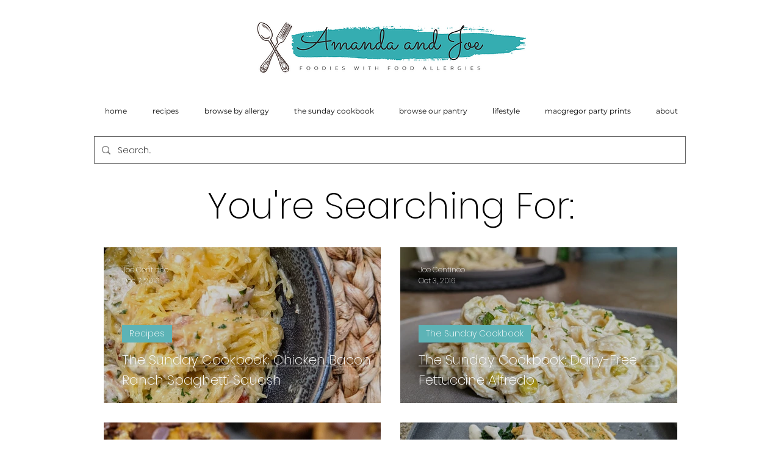

--- FILE ---
content_type: text/html; charset=utf-8
request_url: https://www.google.com/recaptcha/api2/aframe
body_size: 267
content:
<!DOCTYPE HTML><html><head><meta http-equiv="content-type" content="text/html; charset=UTF-8"></head><body><script nonce="LlxMfo4Drd9beDq-ZOz6JA">/** Anti-fraud and anti-abuse applications only. See google.com/recaptcha */ try{var clients={'sodar':'https://pagead2.googlesyndication.com/pagead/sodar?'};window.addEventListener("message",function(a){try{if(a.source===window.parent){var b=JSON.parse(a.data);var c=clients[b['id']];if(c){var d=document.createElement('img');d.src=c+b['params']+'&rc='+(localStorage.getItem("rc::a")?sessionStorage.getItem("rc::b"):"");window.document.body.appendChild(d);sessionStorage.setItem("rc::e",parseInt(sessionStorage.getItem("rc::e")||0)+1);localStorage.setItem("rc::h",'1769597561599');}}}catch(b){}});window.parent.postMessage("_grecaptcha_ready", "*");}catch(b){}</script></body></html>